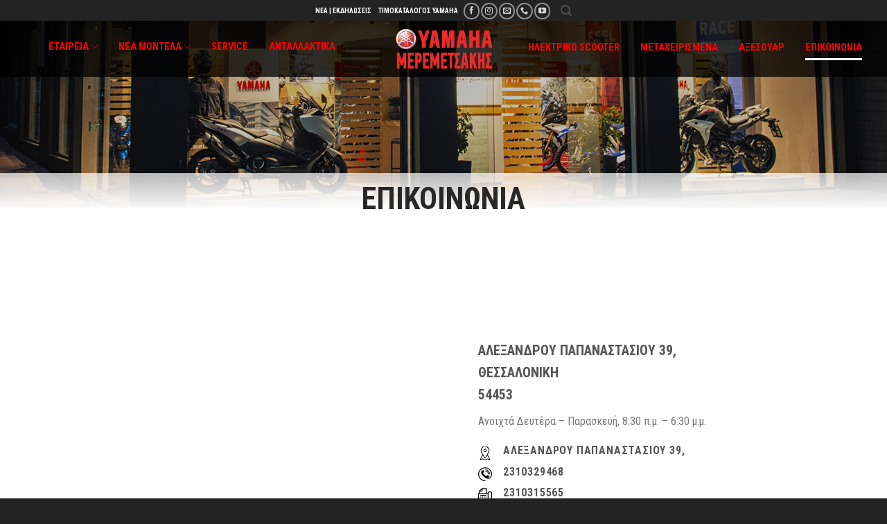

--- FILE ---
content_type: text/html; charset=UTF-8
request_url: https://yamaha-meremetsakis.gr/%CE%B5%CF%80%CE%B9%CE%BA%CE%BF%CE%B9%CE%BD%CF%89%CE%BD%CE%AF%CE%B1/
body_size: 17448
content:
<!DOCTYPE html>
<!--[if IE 9 ]> <html lang="en-US" class="ie9 loading-site no-js"> <![endif]-->
<!--[if IE 8 ]> <html lang="en-US" class="ie8 loading-site no-js"> <![endif]-->
<!--[if (gte IE 9)|!(IE)]><!--><html lang="en-US" class="loading-site no-js"> <!--<![endif]-->
<head>
<meta charset="UTF-8" />
<meta name="viewport" content="width=device-width, initial-scale=1.0, maximum-scale=1.0, user-scalable=no" />
<link rel="profile" href="https://gmpg.org/xfn/11" />
<link rel="pingback" href="https://yamaha-meremetsakis.gr/xmlrpc.php" />
<script>(function(html){html.className = html.className.replace(/\bno-js\b/,'js')})(document.documentElement);</script>
<meta name='robots' content='index, follow, max-image-preview:large, max-snippet:-1, max-video-preview:-1' />
<style>img:is([sizes="auto" i], [sizes^="auto," i]) { contain-intrinsic-size: 3000px 1500px }</style>
<meta name="viewport" content="width=device-width, initial-scale=1, maximum-scale=1" />
<!-- This site is optimized with the Yoast SEO plugin v24.8.1 - https://yoast.com/wordpress/plugins/seo/ -->
<title>Επικοινωνία - yamaha-meremetsakis.gr</title>
<link rel="canonical" href="https://yamaha-meremetsakis.gr/επικοινωνία/" />
<meta property="og:locale" content="en_US" />
<meta property="og:type" content="article" />
<meta property="og:title" content="Επικοινωνία - yamaha-meremetsakis.gr" />
<meta property="og:url" content="https://yamaha-meremetsakis.gr/επικοινωνία/" />
<meta property="og:site_name" content="yamaha-meremetsakis.gr" />
<meta property="article:modified_time" content="2018-09-03T08:40:15+00:00" />
<meta name="twitter:card" content="summary_large_image" />
<meta name="twitter:label1" content="Est. reading time" />
<meta name="twitter:data1" content="1 minute" />
<script type="application/ld+json" class="yoast-schema-graph">{"@context":"https://schema.org","@graph":[{"@type":"WebPage","@id":"https://yamaha-meremetsakis.gr/%ce%b5%cf%80%ce%b9%ce%ba%ce%bf%ce%b9%ce%bd%cf%89%ce%bd%ce%af%ce%b1/","url":"https://yamaha-meremetsakis.gr/%ce%b5%cf%80%ce%b9%ce%ba%ce%bf%ce%b9%ce%bd%cf%89%ce%bd%ce%af%ce%b1/","name":"Επικοινωνία - yamaha-meremetsakis.gr","isPartOf":{"@id":"https://yamaha-meremetsakis.gr/#website"},"datePublished":"2018-07-03T19:11:25+00:00","dateModified":"2018-09-03T08:40:15+00:00","breadcrumb":{"@id":"https://yamaha-meremetsakis.gr/%ce%b5%cf%80%ce%b9%ce%ba%ce%bf%ce%b9%ce%bd%cf%89%ce%bd%ce%af%ce%b1/#breadcrumb"},"inLanguage":"en-US","potentialAction":[{"@type":"ReadAction","target":["https://yamaha-meremetsakis.gr/%ce%b5%cf%80%ce%b9%ce%ba%ce%bf%ce%b9%ce%bd%cf%89%ce%bd%ce%af%ce%b1/"]}]},{"@type":"BreadcrumbList","@id":"https://yamaha-meremetsakis.gr/%ce%b5%cf%80%ce%b9%ce%ba%ce%bf%ce%b9%ce%bd%cf%89%ce%bd%ce%af%ce%b1/#breadcrumb","itemListElement":[{"@type":"ListItem","position":1,"name":"Home","item":"https://yamaha-meremetsakis.gr/"},{"@type":"ListItem","position":2,"name":"Επικοινωνία"}]},{"@type":"WebSite","@id":"https://yamaha-meremetsakis.gr/#website","url":"https://yamaha-meremetsakis.gr/","name":"yamaha-meremetsakis.gr","description":"Official Yamaha Dealer","potentialAction":[{"@type":"SearchAction","target":{"@type":"EntryPoint","urlTemplate":"https://yamaha-meremetsakis.gr/?s={search_term_string}"},"query-input":{"@type":"PropertyValueSpecification","valueRequired":true,"valueName":"search_term_string"}}],"inLanguage":"en-US"}]}</script>
<!-- / Yoast SEO plugin. -->
<link rel='dns-prefetch' href='//fonts.googleapis.com' />
<link rel="alternate" type="application/rss+xml" title="yamaha-meremetsakis.gr &raquo; Feed" href="https://yamaha-meremetsakis.gr/feed/" />
<link rel="alternate" type="application/rss+xml" title="yamaha-meremetsakis.gr &raquo; Comments Feed" href="https://yamaha-meremetsakis.gr/comments/feed/" />
<style id='classic-theme-styles-inline-css' type='text/css'>
/*! This file is auto-generated */
.wp-block-button__link{color:#fff;background-color:#32373c;border-radius:9999px;box-shadow:none;text-decoration:none;padding:calc(.667em + 2px) calc(1.333em + 2px);font-size:1.125em}.wp-block-file__button{background:#32373c;color:#fff;text-decoration:none}
</style>
<!-- <link rel='stylesheet' id='contact-form-7-css' href='https://yamaha-meremetsakis.gr/wp-content/plugins/contact-form-7/includes/css/styles.css?ver=6.0.5' type='text/css' media='all' /> -->
<!-- <link rel='stylesheet' id='rs-plugin-settings-css' href='https://yamaha-meremetsakis.gr/wp-content/plugins/revslider/public/assets/css/settings.css?ver=5.4.7.3' type='text/css' media='all' /> -->
<link rel="stylesheet" type="text/css" href="//yamaha-meremetsakis.gr/wp-content/cache/wpfc-minified/6ltv567p/2rh94.css" media="all"/>
<style id='rs-plugin-settings-inline-css' type='text/css'>
#rs-demo-id {}
</style>
<!-- <link rel='stylesheet' id='flatsome-main-css' href='https://yamaha-meremetsakis.gr/wp-content/themes/flatsome/assets/css/flatsome.css?ver=3.14.3' type='text/css' media='all' /> -->
<link rel="stylesheet" type="text/css" href="//yamaha-meremetsakis.gr/wp-content/cache/wpfc-minified/queakcrm/2rh94.css" media="all"/>
<style id='flatsome-main-inline-css' type='text/css'>
@font-face {
font-family: "fl-icons";
font-display: block;
src: url(https://yamaha-meremetsakis.gr/wp-content/themes/flatsome/assets/css/icons/fl-icons.eot?v=3.14.3);
src:
url(https://yamaha-meremetsakis.gr/wp-content/themes/flatsome/assets/css/icons/fl-icons.eot#iefix?v=3.14.3) format("embedded-opentype"),
url(https://yamaha-meremetsakis.gr/wp-content/themes/flatsome/assets/css/icons/fl-icons.woff2?v=3.14.3) format("woff2"),
url(https://yamaha-meremetsakis.gr/wp-content/themes/flatsome/assets/css/icons/fl-icons.ttf?v=3.14.3) format("truetype"),
url(https://yamaha-meremetsakis.gr/wp-content/themes/flatsome/assets/css/icons/fl-icons.woff?v=3.14.3) format("woff"),
url(https://yamaha-meremetsakis.gr/wp-content/themes/flatsome/assets/css/icons/fl-icons.svg?v=3.14.3#fl-icons) format("svg");
}
</style>
<link rel='stylesheet' id='flatsome-style-css' href='https://yamaha-meremetsakis.gr/wp-content/themes/meretsakis/style.css?ver=3.0' type='text/css' media='all' />
<link rel='stylesheet' id='flatsome-googlefonts-css' href='//fonts.googleapis.com/css?family=Roboto+Condensed%3Aregular%2C700%2Cregular%2C700%7CRoboto%3Aregular%2C900&#038;display=swap&#038;ver=3.9' type='text/css' media='all' />
<script src='//yamaha-meremetsakis.gr/wp-content/cache/wpfc-minified/2yk621rh/2rh94.js' type="text/javascript"></script>
<!-- <script type="text/javascript" src="https://yamaha-meremetsakis.gr/wp-includes/js/jquery/jquery.min.js?ver=3.7.1" id="jquery-core-js"></script> -->
<!-- <script type="text/javascript" src="https://yamaha-meremetsakis.gr/wp-includes/js/jquery/jquery-migrate.min.js?ver=3.4.1" id="jquery-migrate-js"></script> -->
<!-- <script type="text/javascript" src="https://yamaha-meremetsakis.gr/wp-content/plugins/revslider/public/assets/js/jquery.themepunch.tools.min.js?ver=5.4.7.3" id="tp-tools-js"></script> -->
<!-- <script type="text/javascript" src="https://yamaha-meremetsakis.gr/wp-content/plugins/revslider/public/assets/js/jquery.themepunch.revolution.min.js?ver=5.4.7.3" id="revmin-js"></script> -->
<link rel="https://api.w.org/" href="https://yamaha-meremetsakis.gr/wp-json/" /><link rel="alternate" title="JSON" type="application/json" href="https://yamaha-meremetsakis.gr/wp-json/wp/v2/pages/306" /><link rel="EditURI" type="application/rsd+xml" title="RSD" href="https://yamaha-meremetsakis.gr/xmlrpc.php?rsd" />
<meta name="generator" content="WordPress 6.7.2" />
<link rel='shortlink' href='https://yamaha-meremetsakis.gr/?p=306' />
<link rel="alternate" title="oEmbed (JSON)" type="application/json+oembed" href="https://yamaha-meremetsakis.gr/wp-json/oembed/1.0/embed?url=https%3A%2F%2Fyamaha-meremetsakis.gr%2F%25ce%25b5%25cf%2580%25ce%25b9%25ce%25ba%25ce%25bf%25ce%25b9%25ce%25bd%25cf%2589%25ce%25bd%25ce%25af%25ce%25b1%2F" />
<link rel="alternate" title="oEmbed (XML)" type="text/xml+oembed" href="https://yamaha-meremetsakis.gr/wp-json/oembed/1.0/embed?url=https%3A%2F%2Fyamaha-meremetsakis.gr%2F%25ce%25b5%25cf%2580%25ce%25b9%25ce%25ba%25ce%25bf%25ce%25b9%25ce%25bd%25cf%2589%25ce%25bd%25ce%25af%25ce%25b1%2F&#038;format=xml" />
<style>.bg{opacity: 0; transition: opacity 1s; -webkit-transition: opacity 1s;} .bg-loaded{opacity: 1;}</style><!--[if IE]><link rel="stylesheet" type="text/css" href="https://yamaha-meremetsakis.gr/wp-content/themes/flatsome/assets/css/ie-fallback.css"><script src="//cdnjs.cloudflare.com/ajax/libs/html5shiv/3.6.1/html5shiv.js"></script><script>var head = document.getElementsByTagName('head')[0],style = document.createElement('style');style.type = 'text/css';style.styleSheet.cssText = ':before,:after{content:none !important';head.appendChild(style);setTimeout(function(){head.removeChild(style);}, 0);</script><script src="https://yamaha-meremetsakis.gr/wp-content/themes/flatsome/assets/libs/ie-flexibility.js"></script><![endif]--><meta name="generator" content="Powered by Slider Revolution 5.4.7.3 - responsive, Mobile-Friendly Slider Plugin for WordPress with comfortable drag and drop interface." />
<link rel="icon" href="https://yamaha-meremetsakis.gr/wp-content/uploads/2023/01/cropped-favicon-32x32.png" sizes="32x32" />
<link rel="icon" href="https://yamaha-meremetsakis.gr/wp-content/uploads/2023/01/cropped-favicon-192x192.png" sizes="192x192" />
<link rel="apple-touch-icon" href="https://yamaha-meremetsakis.gr/wp-content/uploads/2023/01/cropped-favicon-180x180.png" />
<meta name="msapplication-TileImage" content="https://yamaha-meremetsakis.gr/wp-content/uploads/2023/01/cropped-favicon-270x270.png" />
<script type="text/javascript">function setREVStartSize(e){									
try{ e.c=jQuery(e.c);var i=jQuery(window).width(),t=9999,r=0,n=0,l=0,f=0,s=0,h=0;
if(e.responsiveLevels&&(jQuery.each(e.responsiveLevels,function(e,f){f>i&&(t=r=f,l=e),i>f&&f>r&&(r=f,n=e)}),t>r&&(l=n)),f=e.gridheight[l]||e.gridheight[0]||e.gridheight,s=e.gridwidth[l]||e.gridwidth[0]||e.gridwidth,h=i/s,h=h>1?1:h,f=Math.round(h*f),"fullscreen"==e.sliderLayout){var u=(e.c.width(),jQuery(window).height());if(void 0!=e.fullScreenOffsetContainer){var c=e.fullScreenOffsetContainer.split(",");if (c) jQuery.each(c,function(e,i){u=jQuery(i).length>0?u-jQuery(i).outerHeight(!0):u}),e.fullScreenOffset.split("%").length>1&&void 0!=e.fullScreenOffset&&e.fullScreenOffset.length>0?u-=jQuery(window).height()*parseInt(e.fullScreenOffset,0)/100:void 0!=e.fullScreenOffset&&e.fullScreenOffset.length>0&&(u-=parseInt(e.fullScreenOffset,0))}f=u}else void 0!=e.minHeight&&f<e.minHeight&&(f=e.minHeight);e.c.closest(".rev_slider_wrapper").css({height:f})					
}catch(d){console.log("Failure at Presize of Slider:"+d)}						
};</script>
<style id="custom-css" type="text/css">:root {--primary-color: #ff0000;}.header-main{height: 81px}#logo img{max-height: 81px}#logo{width:141px;}.stuck #logo img{padding:14px 0;}.header-bottom{min-height: 10px}.header-top{min-height: 30px}.transparent .header-main{height: 81px}.transparent #logo img{max-height: 81px}.has-transparent + .page-title:first-of-type,.has-transparent + #main > .page-title,.has-transparent + #main > div > .page-title,.has-transparent + #main .page-header-wrapper:first-of-type .page-title{padding-top: 111px;}.transparent .header-wrapper{background-color: rgba(0,0,0,0.76)!important;}.transparent .top-divider{display: none;}.header.show-on-scroll,.stuck .header-main{height:70px!important}.stuck #logo img{max-height: 70px!important}.search-form{ width: 33%;}.header-bg-color, .header-wrapper {background-color: rgba(0,0,0,0.76)}.header-bottom {background-color: #494949}.header-main .nav > li > a{line-height: 16px }.header-wrapper:not(.stuck) .header-main .header-nav{margin-top: -13px }.stuck .header-main .nav > li > a{line-height: 50px }.header-bottom-nav > li > a{line-height: 8px }@media (max-width: 549px) {.header-main{height: 70px}#logo img{max-height: 70px}}.main-menu-overlay{background-color: rgba(0,0,0,0.59)}.nav-dropdown{font-size:100%}.header-top{background-color:#232323!important;}/* Color */.accordion-title.active, .has-icon-bg .icon .icon-inner,.logo a, .primary.is-underline, .primary.is-link, .badge-outline .badge-inner, .nav-outline > li.active> a,.nav-outline >li.active > a, .cart-icon strong,[data-color='primary'], .is-outline.primary{color: #ff0000;}/* Color !important */[data-text-color="primary"]{color: #ff0000!important;}/* Background Color */[data-text-bg="primary"]{background-color: #ff0000;}/* Background */.scroll-to-bullets a,.featured-title, .label-new.menu-item > a:after, .nav-pagination > li > .current,.nav-pagination > li > span:hover,.nav-pagination > li > a:hover,.has-hover:hover .badge-outline .badge-inner,button[type="submit"], .button.wc-forward:not(.checkout):not(.checkout-button), .button.submit-button, .button.primary:not(.is-outline),.featured-table .title,.is-outline:hover, .has-icon:hover .icon-label,.nav-dropdown-bold .nav-column li > a:hover, .nav-dropdown.nav-dropdown-bold > li > a:hover, .nav-dropdown-bold.dark .nav-column li > a:hover, .nav-dropdown.nav-dropdown-bold.dark > li > a:hover, .is-outline:hover, .tagcloud a:hover,.grid-tools a, input[type='submit']:not(.is-form), .box-badge:hover .box-text, input.button.alt,.nav-box > li > a:hover,.nav-box > li.active > a,.nav-pills > li.active > a ,.current-dropdown .cart-icon strong, .cart-icon:hover strong, .nav-line-bottom > li > a:before, .nav-line-grow > li > a:before, .nav-line > li > a:before,.banner, .header-top, .slider-nav-circle .flickity-prev-next-button:hover svg, .slider-nav-circle .flickity-prev-next-button:hover .arrow, .primary.is-outline:hover, .button.primary:not(.is-outline), input[type='submit'].primary, input[type='submit'].primary, input[type='reset'].button, input[type='button'].primary, .badge-inner{background-color: #ff0000;}/* Border */.nav-vertical.nav-tabs > li.active > a,.scroll-to-bullets a.active,.nav-pagination > li > .current,.nav-pagination > li > span:hover,.nav-pagination > li > a:hover,.has-hover:hover .badge-outline .badge-inner,.accordion-title.active,.featured-table,.is-outline:hover, .tagcloud a:hover,blockquote, .has-border, .cart-icon strong:after,.cart-icon strong,.blockUI:before, .processing:before,.loading-spin, .slider-nav-circle .flickity-prev-next-button:hover svg, .slider-nav-circle .flickity-prev-next-button:hover .arrow, .primary.is-outline:hover{border-color: #ff0000}.nav-tabs > li.active > a{border-top-color: #ff0000}.widget_shopping_cart_content .blockUI.blockOverlay:before { border-left-color: #ff0000 }.woocommerce-checkout-review-order .blockUI.blockOverlay:before { border-left-color: #ff0000 }/* Fill */.slider .flickity-prev-next-button:hover svg,.slider .flickity-prev-next-button:hover .arrow{fill: #ff0000;}/* Background Color */[data-icon-label]:after, .secondary.is-underline:hover,.secondary.is-outline:hover,.icon-label,.button.secondary:not(.is-outline),.button.alt:not(.is-outline), .badge-inner.on-sale, .button.checkout, .single_add_to_cart_button, .current .breadcrumb-step{ background-color:#000000; }[data-text-bg="secondary"]{background-color: #000000;}/* Color */.secondary.is-underline,.secondary.is-link, .secondary.is-outline,.stars a.active, .star-rating:before, .woocommerce-page .star-rating:before,.star-rating span:before, .color-secondary{color: #000000}/* Color !important */[data-text-color="secondary"]{color: #000000!important;}/* Border */.secondary.is-outline:hover{border-color:#000000}.alert.is-underline:hover,.alert.is-outline:hover,.alert{background-color: #323232}.alert.is-link, .alert.is-outline, .color-alert{color: #323232;}/* Color !important */[data-text-color="alert"]{color: #323232!important;}/* Background Color */[data-text-bg="alert"]{background-color: #323232;}body{font-size: 100%;}@media screen and (max-width: 549px){body{font-size: 100%;}}body{font-family:"Roboto Condensed", sans-serif}body{font-weight: 0}.nav > li > a {font-family:"Roboto Condensed", sans-serif;}.mobile-sidebar-levels-2 .nav > li > ul > li > a {font-family:"Roboto Condensed", sans-serif;}.nav > li > a {font-weight: 700;}.mobile-sidebar-levels-2 .nav > li > ul > li > a {font-weight: 700;}h1,h2,h3,h4,h5,h6,.heading-font, .off-canvas-center .nav-sidebar.nav-vertical > li > a{font-family: "Roboto Condensed", sans-serif;}h1,h2,h3,h4,h5,h6,.heading-font,.banner h1,.banner h2{font-weight: 700;}.alt-font{font-family: "Roboto", sans-serif;}.alt-font{font-weight: 900!important;}.header:not(.transparent) .header-nav-main.nav > li > a {color: #ff0000;}.header:not(.transparent) .header-nav-main.nav > li > a:hover,.header:not(.transparent) .header-nav-main.nav > li.active > a,.header:not(.transparent) .header-nav-main.nav > li.current > a,.header:not(.transparent) .header-nav-main.nav > li > a.active,.header:not(.transparent) .header-nav-main.nav > li > a.current{color: #ffffff;}.header-nav-main.nav-line-bottom > li > a:before,.header-nav-main.nav-line-grow > li > a:before,.header-nav-main.nav-line > li > a:before,.header-nav-main.nav-box > li > a:hover,.header-nav-main.nav-box > li.active > a,.header-nav-main.nav-pills > li > a:hover,.header-nav-main.nav-pills > li.active > a{color:#FFF!important;background-color: #ffffff;}.footer-1{background-color: #2e2e2e}.footer-2{background-color: #060606}.absolute-footer, html{background-color: #232323}/* Custom CSS */.offernum:after{ counter-increment: section;content: "0 " counter(section) " ";color: #333333;letter-spacing: -8px;}body {counter-reset: section;}.absolute-footer { display:none}.custban {margin-top:-50px;}.banner .button {margin-top: -30px; }/* slider home */body {counter-reset: section;}.rev-progress-perc::after {counter-increment: section;content:"0" counter(section); position: absolute;left: 0px;top: 6px;font-size: 15px;color: #fff;font-weight: 800;}/* progress bar slot */.rev-progress-perc { /* default background color */background-color: trasparent;display: inline-block;height: 9px;position: absolute;bottom: 120px;z-index: 99;border-bottom: 1px solid #fff; } /* progress bar slot activated finished slide color */.rev-progress-perc.is-active:before { /* set this to the same color as the progress bar */background-color: #ff0000; display: block;height: 100%;position: absolute;left: 0;top: 0;bottom: 120px!important;width: 100%;content: ""; } .rev-progress-perc { margin-left:25%;}.rev-progress-perc:not(.running) {cursor: pointer;}.rev-progress-perc:last-child:after {width: 0;}.tp-bannertimer.hide {background: transparent !important;}/* custom menu */.nav {display: inline-block; }.header-nav.header-nav-main {text-align: center;}.menu-item.menu-item-type-custom > a { color: #ff0000!important;}.topmenuc{ list-style-type: none;display: flex;font-size: 10px; font-weight: 600;}.topmenuc > li {margin-right:10px;}.nav-small.nav>li.html {font-size: 0.6em;}.topmenuc >li >a {color:#fff;}.html .social-icons {color: #505050;}.icon-search {color: #505050;}.header-search> a:before {display:none;}.nav-dropdown {font-size: 70%;font-weight: 700;background-color: rgba(0, 0, 0, 0.95);border: none; }.nav-dropdown.nav-dropdown-default>li>a {border-bottom: 1px solid #1b1b1b;}.custbanwhite {margin-top:-200px;z-index: 9;background: -moz-linear-gradient(top, rgba(255,255,255,0.7) 0%, rgba(255,255,255,1) 50%, rgba(255,255,255,1) 100%); /* FF3.6-15 */background: -webkit-linear-gradient(top, rgba(255,255,255,0.7) 0%,rgba(255,255,255,1) 50%,rgba(255,255,255,1) 100%); /* Chrome10-25,Safari5.1-6 */background: linear-gradient(to bottom, rgba(255,255,255,0.7) 0%,rgba(255,255,255,1) 50%,rgba(255,255,255,1) 100%); /* W3C, IE10+, FF16+, Chrome26+, Opera12+, Safari7+ */filter: progid:DXImageTransform.Microsoft.gradient( startColorstr='#b3ffffff', endColorstr='#ffffff',GradientType=0 ); /* IE6-9 */}.custbanwhitesmall {margin-top:-50px;z-index: 9;background: -moz-linear-gradient(top, rgba(255,255,255,0.7) 0%, rgba(255,255,255,1) 50%, rgba(255,255,255,1) 100%); /* FF3.6-15 */background: -webkit-linear-gradient(top, rgba(255,255,255,0.7) 0%,rgba(255,255,255,1) 50%,rgba(255,255,255,1) 100%); /* Chrome10-25,Safari5.1-6 */background: linear-gradient(to bottom, rgba(255,255,255,0.7) 0%,rgba(255,255,255,1) 50%,rgba(255,255,255,1) 100%); /* W3C, IE10+, FF16+, Chrome26+, Opera12+, Safari7+ */filter: progid:DXImageTransform.Microsoft.gradient( startColorstr='#b3ffffff', endColorstr='#ffffff',GradientType=0 ); /* IE6-9 */}/* contact form */.wpcf7 label { text-align: left; font-weight: 500;color: #737373;font-size: 10px;}input.wpcf7-form-control, textarea.wpcf7-form-control {background-color: transparent;border: none;border-bottom: 1px solid #737373;margin-bottom: 0px;color: #000;}input:focus, textarea:focus {background-color: transparent!important;color: #000!important;box-shadow: none!important;}.wpcf7-form-control.wpcf7-submit {float: left!important;background-color: transparent!important;border: 1px solid #000!important;width: 100%;font-size: 13px;}.wpcf7-form-control.wpcf7-submit:hover {background-color: transparent!important;}.text-box.banner-layer.x5.md-x5.lg-x5.y20.md-y20.lg-y20.res-text > .text.dark > .text-inner.text-left > p {line-height: 13px;}div.wpcf7-mail-sent-ok {border:none;font-size: 13px;}input[type="submit"]:hover {box-shadow: none!important;}input.wpcf7-form-control, textarea.wpcf7-form-control {box-shadow: none;font-size: 13px;}.contactfirst, .contactlast {width:50%;float: left;padding: 0 20px;}/* contact form end *//*mobile menu */.mfp-container > .mfp-content{width:80%;background-color: #000000f5;}.nav.nav-sidebar> li > a {color:#fff;}.nav-sidebar.nav-vertical>li+li {border-top: none;}/* footer css */.emailfi > input, .textfi > input{background-color: transparent;border: none;border-bottom: 1px solid #797979;height: 20px;margin-left: 5px;color: #fff!important;}input:focus {color: #fff!important;}.emailfi, .textfi {float: left;width: 33%;display: flex;margin-right: 50px;}.sendbut > input{min-height: 2em;line-height: 2em;}.sendbut > input {border: 2px solid #ff0000;}.sendbut > input:hover {background-color: transparent;border: 2px solid #ff0000;}.subnewste {width:35%;float: left;padding-right: 10px;}.footertext {color: #a2a2a2!important;font-size: 12px;}.mainsub { width:65%;float: left;}.dark .social-icons .button.is-outline {border: none;}.dark .social-icons .button.is-outline > i {color: #4f4f4f; font-size: 20px;letter-spacing: 23px;}.social-icons .button.icon:hover {background-color: transparent!important;}@media only screen and (max-width: 48em) {/*************** ADD MOBILE ONLY CSS HERE***************/.subnewste, .mainsub { width: 100%;}.banner .button {margin-top: 0px; }.custban {margin-top: 20px;}h5.offer:before {width: 50px!important; }h5.offer > span {width: 80%!important;}}h5.offer {line-height: 1.2;display: inline-flex;}h5.offer > span {width: 40%}h5.offer:before {content: "";display: inline-block;height: 0.5em;vertical-align: bottom;width: 250px;border-top: 1px solid #ff0000;position: relative;top: 17px;margin-right: 30px;}.offernum {margin-top: -9px!important;font-size: 75px!important;color: #323232;}.offermod {font-size: 11px;margin-bottom: 0px!important;}.offermodse {margin-top: 0px!important;font-weight: 900!important;margin-bottom: 0px!important;}.offermodse > span {color:#ff0000;}.buttonoffer { margin-bottom: 0px!important;text-align: left;}.lineheight {line-height: 115%;}.nav.nav-sidebar > .whitemenu > a {color: #fff!important;}.label-new.menu-item > a:after{content:"New";}.label-hot.menu-item > a:after{content:"Hot";}.label-sale.menu-item > a:after{content:"Sale";}.label-popular.menu-item > a:after{content:"Popular";}</style>	
<!-- fav -->
<link rel="apple-touch-icon" sizes="57x57" href="/fav/apple-icon-57x57.png">
<link rel="apple-touch-icon" sizes="60x60" href="/fav/apple-icon-60x60.png">
<link rel="apple-touch-icon" sizes="72x72" href="/fav/apple-icon-72x72.png">
<link rel="apple-touch-icon" sizes="76x76" href="/fav/apple-icon-76x76.png">
<link rel="apple-touch-icon" sizes="114x114" href="/fav/apple-icon-114x114.png">
<link rel="apple-touch-icon" sizes="120x120" href="/fav/apple-icon-120x120.png">
<link rel="apple-touch-icon" sizes="144x144" href="/fav/apple-icon-144x144.png">
<link rel="apple-touch-icon" sizes="152x152" href="/fav/apple-icon-152x152.png">
<link rel="apple-touch-icon" sizes="180x180" href="/fav/apple-icon-180x180.png">
<link rel="icon" type="image/png" sizes="192x192"  href="/fav/android-icon-192x192.png">
<link rel="icon" type="image/png" sizes="32x32" href="/fav/favicon-32x32.png">
<link rel="icon" type="image/png" sizes="96x96" href="/fav/favicon-96x96.png">
<link rel="icon" type="image/png" sizes="16x16" href="/fav/favicon-16x16.png">
<link rel="manifest" href="/fav/manifest.json">
<meta name="msapplication-TileColor" content="#ffffff">
<meta name="msapplication-TileImage" content="/fav/ms-icon-144x144.png">
<meta name="theme-color" content="#ffffff">
<!-- fav end-->
<!-- Global site tag (gtag.js) - Google Analytics -->
<script async src="https://www.googletagmanager.com/gtag/js?id=UA-44869687-1"></script>
<script>
window.dataLayer = window.dataLayer || [];
function gtag(){dataLayer.push(arguments);}
gtag('js', new Date());
gtag('config', 'UA-44869687-1');
</script>
</head>
<body class="page-template page-template-page-transparent-header page-template-page-transparent-header-php page page-id-306 lightbox nav-dropdown-has-arrow nav-dropdown-has-shadow nav-dropdown-has-border">
<a class="skip-link screen-reader-text" href="#main">Skip to content</a>
<div id="wrapper">
<header id="header" class="header transparent has-transparent header-full-width has-sticky sticky-shrink">
<div class="header-wrapper">
<div id="top-bar" class="header-top hide-for-sticky nav-dark flex-has-center">
<div class="flex-row container">
<div class="flex-col hide-for-medium flex-left">
<ul class="nav nav-left medium-nav-center nav-small  nav-">
</ul>
</div>
<div class="flex-col hide-for-medium flex-center">
<ul class="nav nav-center nav-small  nav-">
<li class="html custom html_topbar_left"><ul class="topmenuc"><li><a href="https://yamaha-meremetsakis.gr/νέα-εκδηλώσεις/">ΝΕΑ | ΕΚΔΗΛΩΣΕΙΣ</a></li><li><a href="https://yamaha-meremetsakis.gr/τιμοκαταλογοσ-yamaha/">ΤΙΜΟΚΑΤΑΛΟΓΟΣ YAMAHA</a></li></ul></li><li class="html header-social-icons ml-0">
<div class="social-icons follow-icons" ><a href="https://www.facebook.com/meremetsakis?fref=ts" target="_blank" data-label="Facebook" rel="noopener noreferrer nofollow" class="icon button circle is-outline facebook tooltip" title="Follow on Facebook" aria-label="Follow on Facebook"><i class="icon-facebook" ></i></a><a href="https://www.instagram.com/yamaha_meremetsakis/" target="_blank" rel="noopener noreferrer nofollow" data-label="Instagram" class="icon button circle is-outline  instagram tooltip" title="Follow on Instagram" aria-label="Follow on Instagram"><i class="icon-instagram" ></i></a><a href="/cdn-cgi/l/email-protection#b0d9ded6dff0ddd5c2d5ddd5c4c3d1dbd9c39ed7c2" data-label="E-mail" rel="nofollow" class="icon button circle is-outline  email tooltip" title="Send us an email" aria-label="Send us an email"><i class="icon-envelop" ></i></a><a href="tel:231 032 9468" target="_blank" data-label="Phone" rel="noopener noreferrer nofollow" class="icon button circle is-outline  phone tooltip" title="Call us" aria-label="Call us"><i class="icon-phone" ></i></a><a href="https://www.youtube.com/channel/UCdw-KkUTaSfQbReiwh0AlWg" target="_blank" rel="noopener noreferrer nofollow" data-label="YouTube" class="icon button circle is-outline  youtube tooltip" title="Follow on YouTube" aria-label="Follow on YouTube"><i class="icon-youtube" ></i></a></div></li><li class="header-search header-search-lightbox has-icon">
<a href="#search-lightbox" aria-label="Search" data-open="#search-lightbox" data-focus="input.search-field"
class="is-small">
<i class="icon-search" style="font-size:16px;"></i></a>
<div id="search-lightbox" class="mfp-hide dark text-center">
<div class="searchform-wrapper ux-search-box relative is-large"><form method="get" class="searchform" action="https://yamaha-meremetsakis.gr/" role="search">
<div class="flex-row relative">
<div class="flex-col flex-grow">
<input type="search" class="search-field mb-0" name="s" value="" id="s" placeholder="αναζήτηση..." />
</div>
<div class="flex-col">
<button type="submit" class="ux-search-submit submit-button secondary button icon mb-0" aria-label="Submit">
<i class="icon-search" ></i>				</button>
</div>
</div>
<div class="live-search-results text-left z-top"></div>
</form>
</div>	</div>
</li>
</ul>
</div>
<div class="flex-col hide-for-medium flex-right">
<ul class="nav top-bar-nav nav-right nav-small  nav-">
</ul>
</div>
<div class="flex-col show-for-medium flex-grow">
<ul class="nav nav-center nav-small mobile-nav  nav-">
<li class="html custom html_topbar_left"><ul class="topmenuc"><li><a href="https://yamaha-meremetsakis.gr/νέα-εκδηλώσεις/">ΝΕΑ | ΕΚΔΗΛΩΣΕΙΣ</a></li><li><a href="https://yamaha-meremetsakis.gr/τιμοκαταλογοσ-yamaha/">ΤΙΜΟΚΑΤΑΛΟΓΟΣ YAMAHA</a></li></ul></li><li class="html header-social-icons ml-0">
<div class="social-icons follow-icons" ><a href="https://www.facebook.com/meremetsakis?fref=ts" target="_blank" data-label="Facebook" rel="noopener noreferrer nofollow" class="icon button circle is-outline facebook tooltip" title="Follow on Facebook" aria-label="Follow on Facebook"><i class="icon-facebook" ></i></a><a href="https://www.instagram.com/yamaha_meremetsakis/" target="_blank" rel="noopener noreferrer nofollow" data-label="Instagram" class="icon button circle is-outline  instagram tooltip" title="Follow on Instagram" aria-label="Follow on Instagram"><i class="icon-instagram" ></i></a><a href="/cdn-cgi/l/email-protection#254c4b434a654840574048405156444e4c560b4257" data-label="E-mail" rel="nofollow" class="icon button circle is-outline  email tooltip" title="Send us an email" aria-label="Send us an email"><i class="icon-envelop" ></i></a><a href="tel:231 032 9468" target="_blank" data-label="Phone" rel="noopener noreferrer nofollow" class="icon button circle is-outline  phone tooltip" title="Call us" aria-label="Call us"><i class="icon-phone" ></i></a><a href="https://www.youtube.com/channel/UCdw-KkUTaSfQbReiwh0AlWg" target="_blank" rel="noopener noreferrer nofollow" data-label="YouTube" class="icon button circle is-outline  youtube tooltip" title="Follow on YouTube" aria-label="Follow on YouTube"><i class="icon-youtube" ></i></a></div></li>          </ul>
</div>
</div>
</div>
<div id="masthead" class="header-main show-logo-center nav-dark">
<div class="header-inner flex-row container logo-center medium-logo-center" role="navigation">
<!-- Logo -->
<div id="logo" class="flex-col logo">
<!-- Header logo -->
<a href="https://yamaha-meremetsakis.gr/" title="yamaha-meremetsakis.gr - Official Yamaha Dealer" rel="home">
<img width="141" height="81" src="https://yamaha-meremetsakis.gr/wp-content/uploads/2018/06/logo-1.png" class="header_logo header-logo" alt="yamaha-meremetsakis.gr"/><img  width="141" height="81" src="https://yamaha-meremetsakis.gr/wp-content/uploads/2018/06/logo-1.png" class="header-logo-dark" alt="yamaha-meremetsakis.gr"/></a>
</div>
<!-- Mobile Left Elements -->
<div class="flex-col show-for-medium flex-left">
<ul class="mobile-nav nav nav-left ">
<li class="nav-icon has-icon">
<a href="#" data-open="#main-menu" data-pos="left" data-bg="main-menu-overlay" data-color="" class="is-small" aria-label="Menu" aria-controls="main-menu" aria-expanded="false">
<i class="icon-menu" ></i>
<span class="menu-title uppercase hide-for-small">Menu</span>		</a>
</li>            </ul>
</div>
<!-- Left Elements -->
<div class="flex-col hide-for-medium flex-left
">
<ul class="header-nav header-nav-main nav nav-left  nav-line-bottom nav-size-medium nav-spacing-xlarge" >
<li id="menu-item-17" class="menu-item menu-item-type-custom menu-item-object-custom menu-item-has-children menu-item-17 menu-item-design-default has-dropdown"><a href="#" class="nav-top-link">ΕΤΑΙΡΕΙΑ<i class="icon-angle-down" ></i></a>
<ul class="sub-menu nav-dropdown nav-dropdown-default">
<li id="menu-item-210" class="menu-item menu-item-type-custom menu-item-object-custom menu-item-210"><a href="https://yamaha-meremetsakis.gr/η-εταιρεία">Η ΕΤΑΙΡΕΙΑ</a></li>
<li id="menu-item-159" class="menu-item menu-item-type-custom menu-item-object-custom menu-item-159"><a href="https://yamaha-meremetsakis.gr/αγωνιστική-ιστορία/">ΑΓΩΝΙΣΤΙΚΗ ΙΣΤΟΡΙΑ</a></li>
</ul>
</li>
<li id="menu-item-18" class="menu-item menu-item-type-custom menu-item-object-custom menu-item-has-children menu-item-18 menu-item-design-default has-dropdown"><a href="https://yamaha-meremetsakis.gr/νέα-μοντέλα-αφίξεις/" class="nav-top-link">ΝΕΑ ΜΟΝΤΕΛΑ<i class="icon-angle-down" ></i></a>
<ul class="sub-menu nav-dropdown nav-dropdown-default">
<li id="menu-item-849" class="menu-item menu-item-type-custom menu-item-object-custom menu-item-849"><a href="https://yamaha-meremetsakis.gr/χρηματοδότηση/">ΧΡΗΜΑΤΟΔΟΤΗΣΗ</a></li>
</ul>
</li>
<li id="menu-item-1176" class="menu-item menu-item-type-custom menu-item-object-custom menu-item-1176 menu-item-design-default"><a href="https://yamaha-meremetsakis.gr/service/" class="nav-top-link">SERVICE</a></li>
<li id="menu-item-1249" class="menu-item menu-item-type-custom menu-item-object-custom menu-item-1249 menu-item-design-default"><a href="https://yamaha-meremetsakis.gr/ανταλλακτικά/" class="nav-top-link">ΑΝΤΑΛΛΑΚΤΙΚΑ</a></li>
</ul>
</div>
<!-- Right Elements -->
<div class="flex-col hide-for-medium flex-right">
<ul class="header-nav header-nav-main nav nav-right  nav-line-bottom nav-size-medium nav-spacing-xlarge">
<li id="menu-item-1306" class="menu-item menu-item-type-custom menu-item-object-custom menu-item-1306 menu-item-design-default"><a href="https://yamaha-meremetsakis.gr/ηλεκτρικό-scooter/" class="nav-top-link">ΗΛΕΚΤΡΙΚΟ SCOOTER</a></li>
<li id="menu-item-1177" class="menu-item menu-item-type-custom menu-item-object-custom menu-item-1177 menu-item-design-default"><a target="_blank" rel="noopener noreferrer" href="https://yamaha-meremetsakis.car.gr/bikes/" class="nav-top-link">ΜΕΤΑΧΕΙΡΙΣΜΕΝΑ</a></li>
<li id="menu-item-1178" class="menu-item menu-item-type-custom menu-item-object-custom menu-item-1178 menu-item-design-default"><a target="_blank" rel="noopener noreferrer" href="https://yamaha-meremetsakis.car.gr/parts/" class="nav-top-link">ΑΞΕΣΟΥΑΡ</a></li>
<li id="menu-item-16" class="menu-item menu-item-type-custom menu-item-object-custom current-menu-item menu-item-16 active menu-item-design-default"><a href="https://yamaha-meremetsakis.gr/επικοινωνία" aria-current="page" class="nav-top-link">ΕΠΙΚΟΙΝΩΝΙΑ</a></li>
</ul>
</div>
<!-- Mobile Right Elements -->
<div class="flex-col show-for-medium flex-right">
<ul class="mobile-nav nav nav-right ">
</ul>
</div>
</div>
</div>
<div class="header-bg-container fill"><div class="header-bg-image fill"></div><div class="header-bg-color fill"></div></div>   </div><!-- header-wrapper-->
</header>
<main id="main" class="">
<div id="content" role="main">
<section class="section" id="section_589430776">
<div class="bg section-bg fill bg-fill  bg-loaded" >
</div>
<div class="section-content relative">
<div class="banner has-hover" id="banner-84991431">
<div class="banner-inner fill">
<div class="banner-bg fill" >
<div class="bg fill bg-fill "></div>
<div class="overlay"></div>            
</div>
<div class="banner-layers container">
<div class="fill banner-link"></div>            
</div>
</div>
<style>
#banner-84991431 {
padding-top: 300px;
background-color: #000000;
}
#banner-84991431 .bg.bg-loaded {
background-image: url(https://yamaha-meremetsakis.gr/wp-content/uploads/2018/07/contact-yamaha.jpg);
}
#banner-84991431 .overlay {
background-color: rgba(0, 0, 0, 0.23);
}
#banner-84991431 .bg {
background-position: 58% 0%;
}
</style>
</div>
</div>
<style>
#section_589430776 {
padding-top: 0px;
padding-bottom: 0px;
}
</style>
</section>
<section class="section custbanwhitesmall" id="section_1410662547">
<div class="bg section-bg fill bg-fill  bg-loaded" >
</div>
<div class="section-content relative">
<div class="row align-center"  id="row-366206530">
<div id="col-345207529" class="col medium-8 small-12 large-8"  >
<div class="col-inner"  >
<h1 style="text-align: center;"><span style="color: #282828; font-size: 160%;"><b>ΕΠΙΚΟΙΝΩΝΙΑ</b></span></h1>
</div>
<style>
#col-345207529 > .col-inner {
padding: 10px 0px 0px 0px;
}
</style>
</div>
</div>
</div>
<style>
#section_1410662547 {
padding-top: 0px;
padding-bottom: 0px;
}
</style>
</section>
<section class="section" id="section_660408047">
<div class="bg section-bg fill bg-fill  bg-loaded" >
</div>
<div class="section-content relative">
<div class="row align-center"  id="row-234930445">
</div>
</div>
<style>
#section_660408047 {
padding-top: 0px;
padding-bottom: 0px;
}
</style>
</section>
<section class="section" id="section_2075749025">
<div class="bg section-bg fill bg-fill  bg-loaded" >
</div>
<div class="section-content relative">
<div class="row"  id="row-1609900431">
<div id="col-685025788" class="col small-12 large-12"  >
<div class="col-inner"  >
<div class="row row-collapse row-full-width align-middle"  id="row-311981795">
<div id="col-9877865" class="col medium-6 small-12 large-6"  >
<div class="col-inner"  >
<p><iframe src="https://www.google.com/maps/embed?pb=!1m18!1m12!1m3!1d3028.722302526982!2d22.961263615401965!3d40.61395017934269!2m3!1f0!2f0!3f0!3m2!1i1024!2i768!4f13.1!3m3!1m2!1s0x14a838dadf026cd9%3A0x2377a88d6af54201!2zWUFNQUhBIM6czrXPgc61zrzOtc-Ez4POrM66zrfPgg!5e0!3m2!1sel!2sgr!4v1535963969479" width="100%" height="400" frameborder="0" style="border:0" allowfullscreen></iframe><br />
<a rel="noopener noreferrer" href="https://www.google.gr/maps/dir//Αλ.+Παπαναστασίου+39,+Θεσσαλονίκη+544+53/@40.6139543,22.9612636,17z/data=!4m8!4m7!1m0!1m5!1m1!1s0x14a838e64ce7da7b:0x154e881ad89a8926!2m2!1d22.9634523!2d40.6139502" target="_blank" class="button secondary is-small reveal-icon"  >
<span>drive me there</span>
<i class="icon-map-pin-fill" ></i></a>
</div>
</div>
<div id="col-1292909823" class="col medium-6 small-12 large-6"  >
<div class="col-inner text-left"  >
<h3>ΑΛΕΞΑΝΔΡΟΥ ΠΑΠΑΝΑΣΤΑΣΙΟΥ 39, <br />ΘΕΣΣΑΛΟΝΙΚΗ<Br> 54453 </h3>
<p>Ανοιχτά Δευτέρα &#8211; Παρασκευή, 8:30 π.μ. – 6:30 μ.μ.</p>
<div class="icon-box featured-box icon-box-left text-left"  >
<div class="icon-box-img" style="width: 20px">
<div class="icon">
<div class="icon-inner" style="color:rgb(0, 0, 0);">
<?xml version="1.0" encoding="iso-8859-1"?>
<!-- Generator: Adobe Illustrator 19.0.0, SVG Export Plug-In . SVG Version: 6.00 Build 0)  -->
<svg version="1.1" id="Layer_1" xmlns="http://www.w3.org/2000/svg" xmlns:xlink="http://www.w3.org/1999/xlink" x="0px" y="0px"
viewBox="0 0 512 512" style="enable-background:new 0 0 512 512;" xml:space="preserve">
<g>
<g>
<path d="M446.812,493.966l-67.499-142.781c-1.347-2.849-3.681-5.032-6.48-6.223l-33.58-14.949l58.185-97.518
c0.139-0.234,0.27-0.471,0.395-0.713c11.568-22.579,17.434-46.978,17.434-72.515c0-42.959-16.846-83.233-47.435-113.402
C337.248,15.703,296.73-0.588,253.745,0.016c-41.748,0.579-81.056,17.348-110.685,47.22
c-29.626,29.87-46.078,69.313-46.326,111.066c-0.152,25.515,5.877,50.923,17.431,73.479c0.124,0.241,0.255,0.479,0.394,0.713
l58.184,97.517l-33.774,15.031c-2.763,1.229-4.993,3.408-6.285,6.142L65.187,493.966c-2.259,4.775-1.306,10.453,2.388,14.23
c3.693,3.777,9.345,4.859,14.172,2.711l84.558-37.646l84.558,37.646c3.271,1.455,7.006,1.455,10.277,0l84.558-37.646
l84.558,37.646c1.652,0.735,3.401,1.093,5.135,1.093c3.331,0,6.608-1.318,9.037-3.803
C448.119,504.419,449.071,498.743,446.812,493.966z M136.473,219.906c-9.73-19.132-14.599-39.805-14.47-61.453
c0.428-72.429,59.686-132.17,132.094-133.173c36.166-0.486,70.263,13.199,95.993,38.576
c25.738,25.383,39.911,59.267,39.911,95.412c0,21.359-4.869,41.757-14.473,60.638L266.85,402.054
c-3.318,5.56-8.692,6.16-10.849,6.16c-2.158,0-7.532-0.6-10.849-6.16L136.473,219.906z M350.834,447.891
c-3.271-1.455-7.006-1.455-10.277,0l-84.558,37.646l-84.558-37.646c-3.271-1.455-7.006-1.455-10.277,0l-58.578,26.08
l50.938-107.749l32.258-14.356l37.668,63.133c6.904,11.572,19.072,18.481,32.547,18.481c13.475,0,25.643-6.909,32.547-18.48
l37.668-63.133l32.261,14.361l50.935,107.744L350.834,447.891z"/>
</g>
</g>
<g>
<g>
<path d="M256.004,101.607c-31.794,0-57.659,25.865-57.659,57.658s25.865,57.658,57.659,57.658
c31.793,0.001,57.658-25.865,57.658-57.658S287.797,101.607,256.004,101.607z M256.004,191.657
c-17.861,0.001-32.393-14.529-32.393-32.392c0-17.861,14.531-32.392,32.393-32.392c17.861,0,32.392,14.531,32.392,32.392
S273.865,191.657,256.004,191.657z"/>
</g>
</g>
<g>
</g>
<g>
</g>
<g>
</g>
<g>
</g>
<g>
</g>
<g>
</g>
<g>
</g>
<g>
</g>
<g>
</g>
<g>
</g>
<g>
</g>
<g>
</g>
<g>
</g>
<g>
</g>
<g>
</g>
</svg>
</div>
</div>
</div>
<div class="icon-box-text last-reset">
<h5 class="uppercase">ΑΛΕΞΑΝΔΡΟΥ ΠΑΠΑΝΑΣΤΑΣΙΟΥ 39,</h5>						
</div>
</div>
<div class="icon-box featured-box icon-box-left text-left"  >
<div class="icon-box-img" style="width: 20px">
<div class="icon">
<div class="icon-inner" style="color:rgb(0, 0, 0);">
<?xml version="1.0" encoding="iso-8859-1"?>
<!-- Generator: Adobe Illustrator 16.0.0, SVG Export Plug-In . SVG Version: 6.00 Build 0)  -->
<!DOCTYPE svg PUBLIC "-//W3C//DTD SVG 1.1//EN" "http://www.w3.org/Graphics/SVG/1.1/DTD/svg11.dtd">
<svg version="1.1" id="Capa_1" xmlns="http://www.w3.org/2000/svg" xmlns:xlink="http://www.w3.org/1999/xlink" x="0px" y="0px"
width="32.666px" height="32.666px" viewBox="0 0 32.666 32.666" style="enable-background:new 0 0 32.666 32.666;"
xml:space="preserve">
<g>
<path d="M28.189,16.504h-1.666c0-5.437-4.422-9.858-9.856-9.858l-0.001-1.664C23.021,4.979,28.189,10.149,28.189,16.504z
M16.666,7.856L16.665,9.52c3.853,0,6.983,3.133,6.981,6.983l1.666-0.001C25.312,11.735,21.436,7.856,16.666,7.856z M16.333,0
C7.326,0,0,7.326,0,16.334c0,9.006,7.326,16.332,16.333,16.332c0.557,0,1.007-0.45,1.007-1.006c0-0.559-0.45-1.01-1.007-1.01
c-7.896,0-14.318-6.424-14.318-14.316c0-7.896,6.422-14.319,14.318-14.319c7.896,0,14.317,6.424,14.317,14.319
c0,3.299-1.756,6.568-4.269,7.954c-0.913,0.502-1.903,0.751-2.959,0.761c0.634-0.377,1.183-0.887,1.591-1.529
c0.08-0.121,0.186-0.228,0.238-0.359c0.328-0.789,0.357-1.684,0.555-2.518c0.243-1.064-4.658-3.143-5.084-1.814
c-0.154,0.492-0.39,2.048-0.699,2.458c-0.275,0.366-0.953,0.192-1.377-0.168c-1.117-0.952-2.364-2.351-3.458-3.457l0.002-0.001
c-0.028-0.029-0.062-0.061-0.092-0.092c-0.031-0.029-0.062-0.062-0.093-0.092v0.002c-1.106-1.096-2.506-2.34-3.457-3.459
c-0.36-0.424-0.534-1.102-0.168-1.377c0.41-0.311,1.966-0.543,2.458-0.699c1.326-0.424-0.75-5.328-1.816-5.084
c-0.832,0.195-1.727,0.227-2.516,0.553c-0.134,0.057-0.238,0.16-0.359,0.24c-2.799,1.774-3.16,6.082-0.428,9.292
c1.041,1.228,2.127,2.416,3.245,3.576l-0.006,0.004c0.031,0.031,0.063,0.06,0.095,0.09c0.03,0.031,0.059,0.062,0.088,0.095
l0.006-0.006c1.16,1.118,2.535,2.765,4.769,4.255c4.703,3.141,8.312,2.264,10.438,1.098c3.67-2.021,5.312-6.338,5.312-9.719
C32.666,7.326,25.339,0,16.333,0z"/>
</g>
<g>
</g>
<g>
</g>
<g>
</g>
<g>
</g>
<g>
</g>
<g>
</g>
<g>
</g>
<g>
</g>
<g>
</g>
<g>
</g>
<g>
</g>
<g>
</g>
<g>
</g>
<g>
</g>
<g>
</g>
</svg>
</div>
</div>
</div>
<div class="icon-box-text last-reset">
<h5 class="uppercase">2310329468</h5>						
</div>
</div>
<div class="icon-box featured-box icon-box-left text-left"  >
<div class="icon-box-img" style="width: 20px">
<div class="icon">
<div class="icon-inner" style="color:rgb(0, 0, 0);">
<?xml version="1.0" encoding="iso-8859-1"?>
<!-- Generator: Adobe Illustrator 19.0.0, SVG Export Plug-In . SVG Version: 6.00 Build 0)  -->
<svg version="1.1" id="Capa_1" xmlns="http://www.w3.org/2000/svg" xmlns:xlink="http://www.w3.org/1999/xlink" x="0px" y="0px"
viewBox="0 0 512 512" style="enable-background:new 0 0 512 512;" xml:space="preserve">
<g>
<g>
<g>
<path d="M464,128h-64c-26.51,0-48,21.49-48,48v16h-32V0H137.376L32,105.376V192H0v256c0,35.346,28.654,64,64,64h400
c26.51,0,48-21.49,48-48V176C512,149.49,490.51,128,464,128z M128,54.624V96H86.624L128,54.624z M64,128h96V32h128v160H64V128z
M352,480H64c-17.673,0-32-14.327-32-32V224h320V480z M480,464c0,8.837-7.163,16-16,16h-80V176c0-8.837,7.163-16,16-16h64
c8.837,0,16,7.163,16,16V464z"/>
<rect x="80" y="256" width="224" height="32"/>
<rect x="80" y="320" width="32" height="32"/>
<rect x="144" y="320" width="32" height="32"/>
<rect x="208" y="320" width="32" height="32"/>
<rect x="272" y="320" width="32" height="32"/>
<rect x="80" y="384" width="32" height="32"/>
<rect x="144" y="384" width="32" height="32"/>
<rect x="208" y="384" width="32" height="32"/>
<rect x="272" y="384" width="32" height="32"/>
</g>
</g>
</g>
<g>
</g>
<g>
</g>
<g>
</g>
<g>
</g>
<g>
</g>
<g>
</g>
<g>
</g>
<g>
</g>
<g>
</g>
<g>
</g>
<g>
</g>
<g>
</g>
<g>
</g>
<g>
</g>
<g>
</g>
</svg>
</div>
</div>
</div>
<div class="icon-box-text last-reset">
<h5 class="uppercase">2310315565</h5>						
</div>
</div>
<div class="icon-box featured-box icon-box-left text-left"  >
<div class="icon-box-img" style="width: 20px">
<div class="icon">
<div class="icon-inner" style="color:rgb(0, 0, 0);">
<?xml version="1.0" encoding="iso-8859-1"?>
<!-- Generator: Adobe Illustrator 19.1.0, SVG Export Plug-In . SVG Version: 6.00 Build 0)  -->
<svg version="1.1" id="Capa_1" xmlns="http://www.w3.org/2000/svg" xmlns:xlink="http://www.w3.org/1999/xlink" x="0px" y="0px"
viewBox="0 0 483.3 483.3" style="enable-background:new 0 0 483.3 483.3;" xml:space="preserve">
<g>
<g>
<path d="M424.3,57.75H59.1c-32.6,0-59.1,26.5-59.1,59.1v249.6c0,32.6,26.5,59.1,59.1,59.1h365.1c32.6,0,59.1-26.5,59.1-59.1
v-249.5C483.4,84.35,456.9,57.75,424.3,57.75z M456.4,366.45c0,17.7-14.4,32.1-32.1,32.1H59.1c-17.7,0-32.1-14.4-32.1-32.1v-249.5
c0-17.7,14.4-32.1,32.1-32.1h365.1c17.7,0,32.1,14.4,32.1,32.1v249.5H456.4z"/>
<path d="M304.8,238.55l118.2-106c5.5-5,6-13.5,1-19.1c-5-5.5-13.5-6-19.1-1l-163,146.3l-31.8-28.4c-0.1-0.1-0.2-0.2-0.2-0.3
c-0.7-0.7-1.4-1.3-2.2-1.9L78.3,112.35c-5.6-5-14.1-4.5-19.1,1.1c-5,5.6-4.5,14.1,1.1,19.1l119.6,106.9L60.8,350.95
c-5.4,5.1-5.7,13.6-0.6,19.1c2.7,2.8,6.3,4.3,9.9,4.3c3.3,0,6.6-1.2,9.2-3.6l120.9-113.1l32.8,29.3c2.6,2.3,5.8,3.4,9,3.4
c3.2,0,6.5-1.2,9-3.5l33.7-30.2l120.2,114.2c2.6,2.5,6,3.7,9.3,3.7c3.6,0,7.1-1.4,9.8-4.2c5.1-5.4,4.9-14-0.5-19.1L304.8,238.55z"
/>
</g>
</g>
<g>
</g>
<g>
</g>
<g>
</g>
<g>
</g>
<g>
</g>
<g>
</g>
<g>
</g>
<g>
</g>
<g>
</g>
<g>
</g>
<g>
</g>
<g>
</g>
<g>
</g>
<g>
</g>
<g>
</g>
</svg>
</div>
</div>
</div>
<div class="icon-box-text last-reset">
<h5 class="uppercase"><a href="/cdn-cgi/l/email-protection" class="__cf_email__" data-cfemail="41282f272e012c2433242c243532202a28326f2633">[email&#160;protected]</a></h5>						
</div>
</div>
</div>
<style>
#col-1292909823 > .col-inner {
padding: 0px 0px 0px 50px;
}
</style>
</div>
</div>
</div>
</div>
</div>
</div>
<style>
#section_2075749025 {
padding-top: 30px;
padding-bottom: 30px;
}
</style>
</section>
</div>

</main>
<footer id="footer" class="footer-wrapper">
<!-- FOOTER 1 -->
<div class="footer-widgets footer footer-1">
<div class="row dark large-columns-1 mb-0">
<div id="mc4wp_form_widget-3" class="col pb-0 widget widget_mc4wp_form_widget"><script data-cfasync="false" src="/cdn-cgi/scripts/5c5dd728/cloudflare-static/email-decode.min.js"></script><script>(function() {
window.mc4wp = window.mc4wp || {
listeners: [],
forms: {
on: function(evt, cb) {
window.mc4wp.listeners.push(
{
event   : evt,
callback: cb
}
);
}
}
}
})();
</script><!-- Mailchimp for WordPress v4.10.2 - https://wordpress.org/plugins/mailchimp-for-wp/ --><form id="mc4wp-form-1" class="mc4wp-form mc4wp-form-666" method="post" data-id="666" data-name="sub" ><div class="mc4wp-form-fields"><div class="footernews">
<div class="subnewste">
<h6 class="footertext">ΑΝ ΕΠΙΘΥΜΕΙΤΕ ΝΑ ΛΑΜΒΑΝΤΕ ΠΡΟΣΦΟΡΕΣ ΚΑΙ ΕΚΔΗΛΩΣΕΙΣ ΤΗΣ ΕΤΑΙΡΕΙΑΣ ΜΑΣ ΣΥΜΠΛΗΡΩΣΤΕ ΤΑ ΣΤΟΙΧΕΙΑ ΣΑΣ</h6>
</div>
<div class="mainsub">
<div class="emailfi">
<label>EMAIL:</label>
<input type="email" name="EMAIL" placeholder="" required />
</div>
<div class="sendbut">
<input type="submit" value="ΕΓΓΡΑΦΗ" />
</div>
</div>
</div></div><label style="display: none !important;">Leave this field empty if you're human: <input type="text" name="_mc4wp_honeypot" value="" tabindex="-1" autocomplete="off" /></label><input type="hidden" name="_mc4wp_timestamp" value="1744223268" /><input type="hidden" name="_mc4wp_form_id" value="666" /><input type="hidden" name="_mc4wp_form_element_id" value="mc4wp-form-1" /><div class="mc4wp-response"></div></form><!-- / Mailchimp for WordPress Plugin --></div>        
</div>
</div>
<!-- FOOTER 2 -->
<div class="footer-widgets footer footer-2 dark">
<div class="row dark large-columns-2 mb-0">
<div id="text-2" class="col pb-0 widget widget_text">			<div class="textwidget"><div class="social-icons follow-icons full-width text-center" ><a href="https://www.facebook.com/meremetsakis?fref=ts" target="_blank" data-label="Facebook" rel="noopener noreferrer nofollow" class="icon button circle is-outline facebook tooltip" title="Follow on Facebook" aria-label="Follow on Facebook"><i class="icon-facebook" ></i></a><a href="https://www.instagram.com/yamaha_meremetsakis/" target="_blank" rel="noopener noreferrer nofollow" data-label="Instagram" class="icon button circle is-outline  instagram tooltip" title="Follow on Instagram" aria-label="Follow on Instagram"><i class="icon-instagram" ></i></a><a href="/cdn-cgi/l/email-protection#155c7b737a355870677078706166747e7c66353379612e7c7b737a557870677078706166747e7c663b72673372612e" data-label="E-mail" rel="nofollow" class="icon button circle is-outline  email tooltip" title="Send us an email" aria-label="Send us an email"><i class="icon-envelop" ></i></a><a href="tel:2310329468" target="_blank" data-label="Phone" rel="noopener noreferrer nofollow" class="icon button circle is-outline  phone tooltip" title="Call us" aria-label="Call us"><i class="icon-phone" ></i></a><a href="https://www.youtube.com/channel/UCh_JHuwHwTQXMsx84jNylWA" target="_blank" rel="noopener noreferrer nofollow" data-label="YouTube" class="icon button circle is-outline  youtube tooltip" title="Follow on YouTube" aria-label="Follow on YouTube"><i class="icon-youtube" ></i></a></div>
</div>
</div><div id="text-3" class="col pb-0 widget widget_text">			<div class="textwidget"><p><center><a style="color: #848484;  font-size: 0.85em;" href="https://yamaha-meremetsakis.gr/privacy/">Πολιτική Απορρήτου </a></center></p>
</div>
</div>        
</div>
</div>
<div class="absolute-footer dark medium-text-center small-text-center">
<div class="container clearfix">
<div class="footer-primary pull-left">
<div class="copyright-footer">
</div>
</div>
</div>
</div>
<a href="#top" class="back-to-top button icon invert plain fixed bottom z-1 is-outline hide-for-medium circle" id="top-link" aria-label="Go to top"><i class="icon-angle-up" ></i></a>
</footer>
</div>
<div id="main-menu" class="mobile-sidebar no-scrollbar mfp-hide">
<div class="sidebar-menu no-scrollbar ">
<ul class="nav nav-sidebar nav-vertical nav-uppercase">
<li id="menu-item-424" class="menu-item menu-item-type-post_type menu-item-object-page menu-item-home menu-item-424"><a href="https://yamaha-meremetsakis.gr/">ΑΡΧΙΚΗ</a></li>
<li id="menu-item-423" class="menu-item menu-item-type-post_type menu-item-object-page menu-item-423"><a href="https://yamaha-meremetsakis.gr/%ce%b7-%ce%b5%cf%84%ce%b1%ce%b9%cf%81%ce%b5%ce%af%ce%b1/">Η ΕΤΑΙΡΕΙΑ</a></li>
<li id="menu-item-422" class="menu-item menu-item-type-post_type menu-item-object-page menu-item-422"><a href="https://yamaha-meremetsakis.gr/%ce%b1%ce%b3%cf%89%ce%bd%ce%b9%cf%83%cf%84%ce%b9%ce%ba%ce%ae-%ce%b9%cf%83%cf%84%ce%bf%cf%81%ce%af%ce%b1/">ΑΓΩΝΙΣΤΙΚΗ ΙΣΤΟΡΙΑ</a></li>
<li id="menu-item-419" class="menu-item menu-item-type-post_type menu-item-object-page menu-item-419"><a href="https://yamaha-meremetsakis.gr/%ce%bd%ce%ad%ce%b1-%ce%bc%ce%bf%ce%bd%cf%84%ce%ad%ce%bb%ce%b1-%ce%b1%cf%86%ce%af%ce%be%ce%b5%ce%b9%cf%82/">ΝΕΑ ΜΟΝΤΕΛΑ ΑΦΙΞΕΙΣ</a></li>
<li id="menu-item-845" class="menu-item menu-item-type-post_type menu-item-object-page menu-item-845"><a href="https://yamaha-meremetsakis.gr/%cf%87%cf%81%ce%b7%ce%bc%ce%b1%cf%84%ce%bf%ce%b4%cf%8c%cf%84%ce%b7%cf%83%ce%b7/">Χρηματοδoτηση</a></li>
<li id="menu-item-1308" class="menu-item menu-item-type-post_type menu-item-object-page menu-item-1308"><a href="https://yamaha-meremetsakis.gr/%ce%b7%ce%bb%ce%b5%ce%ba%cf%84%cf%81%ce%b9%ce%ba%cf%8c-scooter/">Ηλεκτρικό Scooter</a></li>
<li id="menu-item-834" class="whitemenu menu-item menu-item-type-custom menu-item-object-custom menu-item-834"><a target="_blank" rel="noopener noreferrer" href="https://yamaha-meremetsakis.car.gr/bikes/">ΜΕΤΑΧΕΙΡΙΣΜΕΝΑ</a></li>
<li id="menu-item-1179" class="whitemenu menu-item menu-item-type-custom menu-item-object-custom menu-item-1179"><a target="_blank" rel="noopener noreferrer" href="https://yamaha-meremetsakis.car.gr/parts/">Ανταλλακτικά &#038; Αξεσουάρ</a></li>
<li id="menu-item-1245" class="menu-item menu-item-type-post_type menu-item-object-page menu-item-1245"><a href="https://yamaha-meremetsakis.gr/%ce%b1%ce%bd%cf%84%ce%b1%ce%bb%ce%bb%ce%b1%ce%ba%cf%84%ce%b9%ce%ba%ce%ac/">Ανταλλακτικά</a></li>
<li id="menu-item-421" class="menu-item menu-item-type-post_type menu-item-object-page menu-item-421"><a href="https://yamaha-meremetsakis.gr/service/">Service</a></li>
<li id="menu-item-605" class="menu-item menu-item-type-post_type menu-item-object-page menu-item-605"><a href="https://yamaha-meremetsakis.gr/%cf%80%cf%81%ce%bf%cf%83%cf%86%ce%bf%cf%81%ce%ad%cf%82/">ΠΡΟΣΦΟΡΕΣ</a></li>
<li id="menu-item-420" class="menu-item menu-item-type-post_type menu-item-object-page current-menu-item page_item page-item-306 current_page_item menu-item-420"><a href="https://yamaha-meremetsakis.gr/%ce%b5%cf%80%ce%b9%ce%ba%ce%bf%ce%b9%ce%bd%cf%89%ce%bd%ce%af%ce%b1/" aria-current="page">ΕΠΙΚΟΙΝΩΝΙΑ</a></li>
<li class="html header-social-icons ml-0">
<div class="social-icons follow-icons" ><a href="https://www.facebook.com/meremetsakis?fref=ts" target="_blank" data-label="Facebook" rel="noopener noreferrer nofollow" class="icon button circle is-outline facebook tooltip" title="Follow on Facebook" aria-label="Follow on Facebook"><i class="icon-facebook" ></i></a><a href="https://www.instagram.com/yamaha_meremetsakis/" target="_blank" rel="noopener noreferrer nofollow" data-label="Instagram" class="icon button circle is-outline  instagram tooltip" title="Follow on Instagram" aria-label="Follow on Instagram"><i class="icon-instagram" ></i></a><a href="/cdn-cgi/l/email-protection#3a53545c557a575f485f575f4e495b515349145d48" data-label="E-mail" rel="nofollow" class="icon button circle is-outline  email tooltip" title="Send us an email" aria-label="Send us an email"><i class="icon-envelop" ></i></a><a href="tel:231 032 9468" target="_blank" data-label="Phone" rel="noopener noreferrer nofollow" class="icon button circle is-outline  phone tooltip" title="Call us" aria-label="Call us"><i class="icon-phone" ></i></a><a href="https://www.youtube.com/channel/UCdw-KkUTaSfQbReiwh0AlWg" target="_blank" rel="noopener noreferrer nofollow" data-label="YouTube" class="icon button circle is-outline  youtube tooltip" title="Follow on YouTube" aria-label="Follow on YouTube"><i class="icon-youtube" ></i></a></div></li>		</ul>
</div>
</div>
<script data-cfasync="false" src="/cdn-cgi/scripts/5c5dd728/cloudflare-static/email-decode.min.js"></script><script>(function() {function maybePrefixUrlField () {
const value = this.value.trim()
if (value !== '' && value.indexOf('http') !== 0) {
this.value = 'http://' + value
}
}
const urlFields = document.querySelectorAll('.mc4wp-form input[type="url"]')
for (let j = 0; j < urlFields.length; j++) {
urlFields[j].addEventListener('blur', maybePrefixUrlField)
}
})();</script><style id='global-styles-inline-css' type='text/css'>
:root{--wp--preset--aspect-ratio--square: 1;--wp--preset--aspect-ratio--4-3: 4/3;--wp--preset--aspect-ratio--3-4: 3/4;--wp--preset--aspect-ratio--3-2: 3/2;--wp--preset--aspect-ratio--2-3: 2/3;--wp--preset--aspect-ratio--16-9: 16/9;--wp--preset--aspect-ratio--9-16: 9/16;--wp--preset--color--black: #000000;--wp--preset--color--cyan-bluish-gray: #abb8c3;--wp--preset--color--white: #ffffff;--wp--preset--color--pale-pink: #f78da7;--wp--preset--color--vivid-red: #cf2e2e;--wp--preset--color--luminous-vivid-orange: #ff6900;--wp--preset--color--luminous-vivid-amber: #fcb900;--wp--preset--color--light-green-cyan: #7bdcb5;--wp--preset--color--vivid-green-cyan: #00d084;--wp--preset--color--pale-cyan-blue: #8ed1fc;--wp--preset--color--vivid-cyan-blue: #0693e3;--wp--preset--color--vivid-purple: #9b51e0;--wp--preset--gradient--vivid-cyan-blue-to-vivid-purple: linear-gradient(135deg,rgba(6,147,227,1) 0%,rgb(155,81,224) 100%);--wp--preset--gradient--light-green-cyan-to-vivid-green-cyan: linear-gradient(135deg,rgb(122,220,180) 0%,rgb(0,208,130) 100%);--wp--preset--gradient--luminous-vivid-amber-to-luminous-vivid-orange: linear-gradient(135deg,rgba(252,185,0,1) 0%,rgba(255,105,0,1) 100%);--wp--preset--gradient--luminous-vivid-orange-to-vivid-red: linear-gradient(135deg,rgba(255,105,0,1) 0%,rgb(207,46,46) 100%);--wp--preset--gradient--very-light-gray-to-cyan-bluish-gray: linear-gradient(135deg,rgb(238,238,238) 0%,rgb(169,184,195) 100%);--wp--preset--gradient--cool-to-warm-spectrum: linear-gradient(135deg,rgb(74,234,220) 0%,rgb(151,120,209) 20%,rgb(207,42,186) 40%,rgb(238,44,130) 60%,rgb(251,105,98) 80%,rgb(254,248,76) 100%);--wp--preset--gradient--blush-light-purple: linear-gradient(135deg,rgb(255,206,236) 0%,rgb(152,150,240) 100%);--wp--preset--gradient--blush-bordeaux: linear-gradient(135deg,rgb(254,205,165) 0%,rgb(254,45,45) 50%,rgb(107,0,62) 100%);--wp--preset--gradient--luminous-dusk: linear-gradient(135deg,rgb(255,203,112) 0%,rgb(199,81,192) 50%,rgb(65,88,208) 100%);--wp--preset--gradient--pale-ocean: linear-gradient(135deg,rgb(255,245,203) 0%,rgb(182,227,212) 50%,rgb(51,167,181) 100%);--wp--preset--gradient--electric-grass: linear-gradient(135deg,rgb(202,248,128) 0%,rgb(113,206,126) 100%);--wp--preset--gradient--midnight: linear-gradient(135deg,rgb(2,3,129) 0%,rgb(40,116,252) 100%);--wp--preset--font-size--small: 13px;--wp--preset--font-size--medium: 20px;--wp--preset--font-size--large: 36px;--wp--preset--font-size--x-large: 42px;--wp--preset--spacing--20: 0.44rem;--wp--preset--spacing--30: 0.67rem;--wp--preset--spacing--40: 1rem;--wp--preset--spacing--50: 1.5rem;--wp--preset--spacing--60: 2.25rem;--wp--preset--spacing--70: 3.38rem;--wp--preset--spacing--80: 5.06rem;--wp--preset--shadow--natural: 6px 6px 9px rgba(0, 0, 0, 0.2);--wp--preset--shadow--deep: 12px 12px 50px rgba(0, 0, 0, 0.4);--wp--preset--shadow--sharp: 6px 6px 0px rgba(0, 0, 0, 0.2);--wp--preset--shadow--outlined: 6px 6px 0px -3px rgba(255, 255, 255, 1), 6px 6px rgba(0, 0, 0, 1);--wp--preset--shadow--crisp: 6px 6px 0px rgba(0, 0, 0, 1);}:where(.is-layout-flex){gap: 0.5em;}:where(.is-layout-grid){gap: 0.5em;}body .is-layout-flex{display: flex;}.is-layout-flex{flex-wrap: wrap;align-items: center;}.is-layout-flex > :is(*, div){margin: 0;}body .is-layout-grid{display: grid;}.is-layout-grid > :is(*, div){margin: 0;}:where(.wp-block-columns.is-layout-flex){gap: 2em;}:where(.wp-block-columns.is-layout-grid){gap: 2em;}:where(.wp-block-post-template.is-layout-flex){gap: 1.25em;}:where(.wp-block-post-template.is-layout-grid){gap: 1.25em;}.has-black-color{color: var(--wp--preset--color--black) !important;}.has-cyan-bluish-gray-color{color: var(--wp--preset--color--cyan-bluish-gray) !important;}.has-white-color{color: var(--wp--preset--color--white) !important;}.has-pale-pink-color{color: var(--wp--preset--color--pale-pink) !important;}.has-vivid-red-color{color: var(--wp--preset--color--vivid-red) !important;}.has-luminous-vivid-orange-color{color: var(--wp--preset--color--luminous-vivid-orange) !important;}.has-luminous-vivid-amber-color{color: var(--wp--preset--color--luminous-vivid-amber) !important;}.has-light-green-cyan-color{color: var(--wp--preset--color--light-green-cyan) !important;}.has-vivid-green-cyan-color{color: var(--wp--preset--color--vivid-green-cyan) !important;}.has-pale-cyan-blue-color{color: var(--wp--preset--color--pale-cyan-blue) !important;}.has-vivid-cyan-blue-color{color: var(--wp--preset--color--vivid-cyan-blue) !important;}.has-vivid-purple-color{color: var(--wp--preset--color--vivid-purple) !important;}.has-black-background-color{background-color: var(--wp--preset--color--black) !important;}.has-cyan-bluish-gray-background-color{background-color: var(--wp--preset--color--cyan-bluish-gray) !important;}.has-white-background-color{background-color: var(--wp--preset--color--white) !important;}.has-pale-pink-background-color{background-color: var(--wp--preset--color--pale-pink) !important;}.has-vivid-red-background-color{background-color: var(--wp--preset--color--vivid-red) !important;}.has-luminous-vivid-orange-background-color{background-color: var(--wp--preset--color--luminous-vivid-orange) !important;}.has-luminous-vivid-amber-background-color{background-color: var(--wp--preset--color--luminous-vivid-amber) !important;}.has-light-green-cyan-background-color{background-color: var(--wp--preset--color--light-green-cyan) !important;}.has-vivid-green-cyan-background-color{background-color: var(--wp--preset--color--vivid-green-cyan) !important;}.has-pale-cyan-blue-background-color{background-color: var(--wp--preset--color--pale-cyan-blue) !important;}.has-vivid-cyan-blue-background-color{background-color: var(--wp--preset--color--vivid-cyan-blue) !important;}.has-vivid-purple-background-color{background-color: var(--wp--preset--color--vivid-purple) !important;}.has-black-border-color{border-color: var(--wp--preset--color--black) !important;}.has-cyan-bluish-gray-border-color{border-color: var(--wp--preset--color--cyan-bluish-gray) !important;}.has-white-border-color{border-color: var(--wp--preset--color--white) !important;}.has-pale-pink-border-color{border-color: var(--wp--preset--color--pale-pink) !important;}.has-vivid-red-border-color{border-color: var(--wp--preset--color--vivid-red) !important;}.has-luminous-vivid-orange-border-color{border-color: var(--wp--preset--color--luminous-vivid-orange) !important;}.has-luminous-vivid-amber-border-color{border-color: var(--wp--preset--color--luminous-vivid-amber) !important;}.has-light-green-cyan-border-color{border-color: var(--wp--preset--color--light-green-cyan) !important;}.has-vivid-green-cyan-border-color{border-color: var(--wp--preset--color--vivid-green-cyan) !important;}.has-pale-cyan-blue-border-color{border-color: var(--wp--preset--color--pale-cyan-blue) !important;}.has-vivid-cyan-blue-border-color{border-color: var(--wp--preset--color--vivid-cyan-blue) !important;}.has-vivid-purple-border-color{border-color: var(--wp--preset--color--vivid-purple) !important;}.has-vivid-cyan-blue-to-vivid-purple-gradient-background{background: var(--wp--preset--gradient--vivid-cyan-blue-to-vivid-purple) !important;}.has-light-green-cyan-to-vivid-green-cyan-gradient-background{background: var(--wp--preset--gradient--light-green-cyan-to-vivid-green-cyan) !important;}.has-luminous-vivid-amber-to-luminous-vivid-orange-gradient-background{background: var(--wp--preset--gradient--luminous-vivid-amber-to-luminous-vivid-orange) !important;}.has-luminous-vivid-orange-to-vivid-red-gradient-background{background: var(--wp--preset--gradient--luminous-vivid-orange-to-vivid-red) !important;}.has-very-light-gray-to-cyan-bluish-gray-gradient-background{background: var(--wp--preset--gradient--very-light-gray-to-cyan-bluish-gray) !important;}.has-cool-to-warm-spectrum-gradient-background{background: var(--wp--preset--gradient--cool-to-warm-spectrum) !important;}.has-blush-light-purple-gradient-background{background: var(--wp--preset--gradient--blush-light-purple) !important;}.has-blush-bordeaux-gradient-background{background: var(--wp--preset--gradient--blush-bordeaux) !important;}.has-luminous-dusk-gradient-background{background: var(--wp--preset--gradient--luminous-dusk) !important;}.has-pale-ocean-gradient-background{background: var(--wp--preset--gradient--pale-ocean) !important;}.has-electric-grass-gradient-background{background: var(--wp--preset--gradient--electric-grass) !important;}.has-midnight-gradient-background{background: var(--wp--preset--gradient--midnight) !important;}.has-small-font-size{font-size: var(--wp--preset--font-size--small) !important;}.has-medium-font-size{font-size: var(--wp--preset--font-size--medium) !important;}.has-large-font-size{font-size: var(--wp--preset--font-size--large) !important;}.has-x-large-font-size{font-size: var(--wp--preset--font-size--x-large) !important;}
</style>
<script type="text/javascript" src="https://yamaha-meremetsakis.gr/wp-includes/js/dist/hooks.min.js?ver=4d63a3d491d11ffd8ac6" id="wp-hooks-js"></script>
<script type="text/javascript" src="https://yamaha-meremetsakis.gr/wp-includes/js/dist/i18n.min.js?ver=5e580eb46a90c2b997e6" id="wp-i18n-js"></script>
<script type="text/javascript" id="wp-i18n-js-after">
/* <![CDATA[ */
wp.i18n.setLocaleData( { 'text direction\u0004ltr': [ 'ltr' ] } );
/* ]]> */
</script>
<script type="text/javascript" src="https://yamaha-meremetsakis.gr/wp-content/plugins/contact-form-7/includes/swv/js/index.js?ver=6.0.5" id="swv-js"></script>
<script type="text/javascript" id="contact-form-7-js-before">
/* <![CDATA[ */
var wpcf7 = {
"api": {
"root": "https:\/\/yamaha-meremetsakis.gr\/wp-json\/",
"namespace": "contact-form-7\/v1"
}
};
/* ]]> */
</script>
<script type="text/javascript" src="https://yamaha-meremetsakis.gr/wp-content/plugins/contact-form-7/includes/js/index.js?ver=6.0.5" id="contact-form-7-js"></script>
<script type="text/javascript" src="https://yamaha-meremetsakis.gr/wp-content/themes/flatsome/inc/extensions/flatsome-instant-page/flatsome-instant-page.js?ver=1.2.1" id="flatsome-instant-page-js"></script>
<script type="text/javascript" src="https://yamaha-meremetsakis.gr/wp-content/themes/flatsome/inc/extensions/flatsome-live-search/flatsome-live-search.js?ver=3.14.3" id="flatsome-live-search-js"></script>
<script type="text/javascript" src="https://yamaha-meremetsakis.gr/wp-includes/js/dist/vendor/wp-polyfill.min.js?ver=3.15.0" id="wp-polyfill-js"></script>
<script type="text/javascript" src="https://yamaha-meremetsakis.gr/wp-includes/js/hoverIntent.min.js?ver=1.10.2" id="hoverIntent-js"></script>
<script type="text/javascript" id="flatsome-js-js-extra">
/* <![CDATA[ */
var flatsomeVars = {"theme":{"version":"3.14.3"},"ajaxurl":"https:\/\/yamaha-meremetsakis.gr\/wp-admin\/admin-ajax.php","rtl":"","sticky_height":"70","assets_url":"https:\/\/yamaha-meremetsakis.gr\/wp-content\/themes\/flatsome\/assets\/js\/","lightbox":{"close_markup":"<button title=\"%title%\" type=\"button\" class=\"mfp-close\"><svg xmlns=\"http:\/\/www.w3.org\/2000\/svg\" width=\"28\" height=\"28\" viewBox=\"0 0 24 24\" fill=\"none\" stroke=\"currentColor\" stroke-width=\"2\" stroke-linecap=\"round\" stroke-linejoin=\"round\" class=\"feather feather-x\"><line x1=\"18\" y1=\"6\" x2=\"6\" y2=\"18\"><\/line><line x1=\"6\" y1=\"6\" x2=\"18\" y2=\"18\"><\/line><\/svg><\/button>","close_btn_inside":false},"user":{"can_edit_pages":false},"i18n":{"mainMenu":"Main Menu"},"options":{"cookie_notice_version":"1","swatches_layout":false,"swatches_box_select_event":false,"swatches_box_behavior_selected":false,"swatches_box_update_urls":"1","swatches_box_reset":false,"swatches_box_reset_extent":false,"swatches_box_reset_time":300,"search_result_latency":"0"}};
/* ]]> */
</script>
<script type="text/javascript" src="https://yamaha-meremetsakis.gr/wp-content/themes/flatsome/assets/js/flatsome.js?ver=295a0d1d1e8168b25a51f884bffa7b33" id="flatsome-js-js"></script>
<script type="text/javascript" defer src="https://yamaha-meremetsakis.gr/wp-content/plugins/mailchimp-for-wp/assets/js/forms.js?ver=4.10.2" id="mc4wp-forms-api-js"></script>
<script defer src="https://static.cloudflareinsights.com/beacon.min.js/vcd15cbe7772f49c399c6a5babf22c1241717689176015" integrity="sha512-ZpsOmlRQV6y907TI0dKBHq9Md29nnaEIPlkf84rnaERnq6zvWvPUqr2ft8M1aS28oN72PdrCzSjY4U6VaAw1EQ==" data-cf-beacon='{"version":"2024.11.0","token":"025bbecb405242649ec5019a10db551b","r":1,"server_timing":{"name":{"cfCacheStatus":true,"cfEdge":true,"cfExtPri":true,"cfL4":true,"cfOrigin":true,"cfSpeedBrain":true},"location_startswith":null}}' crossorigin="anonymous"></script>
</body>
</html><!-- WP Fastest Cache file was created in 0.141 seconds, on April 9, 2025 @ 9:27 pm -->

--- FILE ---
content_type: text/css
request_url: https://yamaha-meremetsakis.gr/wp-content/themes/meretsakis/style.css?ver=3.0
body_size: -338
content:
/*
Theme Name: Meretsakis
Description: This is a child theme for Flatsome Theme
Author: UX Themes
Template: flatsome
Version: 3.0
*/
